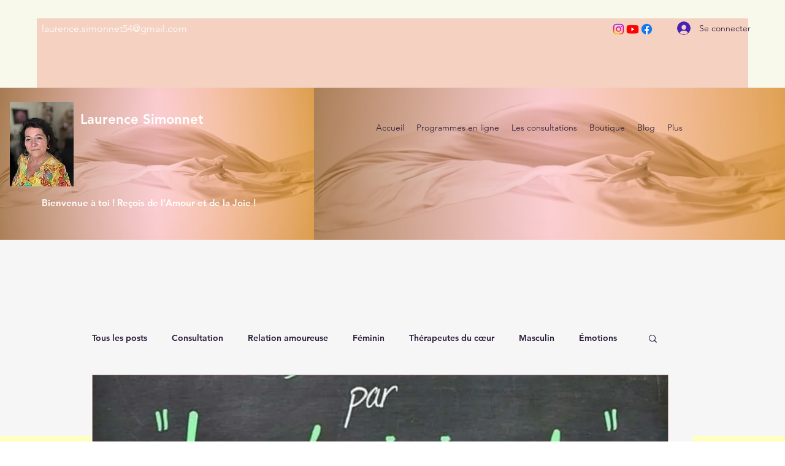

--- FILE ---
content_type: text/css; charset=utf-8
request_url: https://www.laurencesimonnet.com/_serverless/pro-gallery-css-v4-server/layoutCss?ver=2&id=esci4-not-scoped&items=3537_960_872&container=1746_740_320_720&options=gallerySizeType:px%7CenableInfiniteScroll:true%7CtitlePlacement:SHOW_ON_HOVER%7CgridStyle:1%7CimageMargin:10%7CgalleryLayout:2%7CisVertical:false%7CnumberOfImagesPerRow:3%7CgallerySizePx:300%7CcubeRatio:1%7CcubeType:fill%7CgalleryThumbnailsAlignment:bottom%7CthumbnailSpacings:0
body_size: -238
content:
#pro-gallery-esci4-not-scoped [data-hook="item-container"][data-idx="0"].gallery-item-container{opacity: 1 !important;display: block !important;transition: opacity .2s ease !important;top: 0px !important;left: 0px !important;right: auto !important;height: 240px !important;width: 240px !important;} #pro-gallery-esci4-not-scoped [data-hook="item-container"][data-idx="0"] .gallery-item-common-info-outer{height: 100% !important;} #pro-gallery-esci4-not-scoped [data-hook="item-container"][data-idx="0"] .gallery-item-common-info{height: 100% !important;width: 100% !important;} #pro-gallery-esci4-not-scoped [data-hook="item-container"][data-idx="0"] .gallery-item-wrapper{width: 240px !important;height: 240px !important;margin: 0 !important;} #pro-gallery-esci4-not-scoped [data-hook="item-container"][data-idx="0"] .gallery-item-content{width: 240px !important;height: 240px !important;margin: 0px 0px !important;opacity: 1 !important;} #pro-gallery-esci4-not-scoped [data-hook="item-container"][data-idx="0"] .gallery-item-hover{width: 240px !important;height: 240px !important;opacity: 1 !important;} #pro-gallery-esci4-not-scoped [data-hook="item-container"][data-idx="0"] .item-hover-flex-container{width: 240px !important;height: 240px !important;margin: 0px 0px !important;opacity: 1 !important;} #pro-gallery-esci4-not-scoped [data-hook="item-container"][data-idx="0"] .gallery-item-wrapper img{width: 100% !important;height: 100% !important;opacity: 1 !important;} #pro-gallery-esci4-not-scoped .pro-gallery-prerender{height:240px !important;}#pro-gallery-esci4-not-scoped {height:240px !important; width:740px !important;}#pro-gallery-esci4-not-scoped .pro-gallery-margin-container {height:240px !important;}#pro-gallery-esci4-not-scoped .pro-gallery {height:240px !important; width:740px !important;}#pro-gallery-esci4-not-scoped .pro-gallery-parent-container {height:240px !important; width:750px !important;}